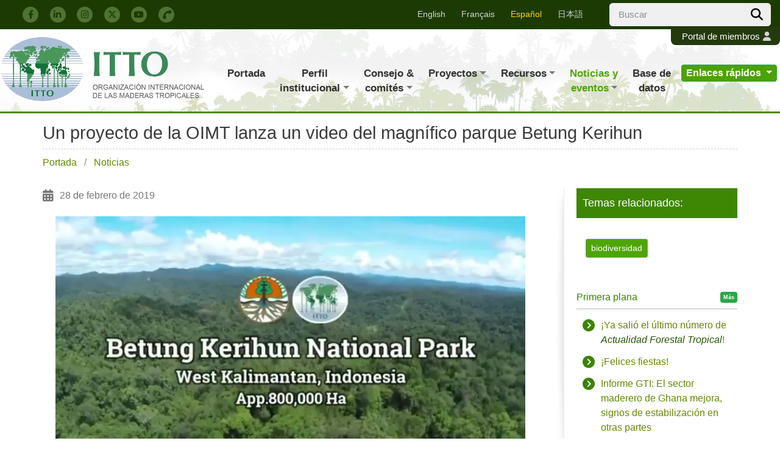

--- FILE ---
content_type: text/html; charset=utf-8
request_url: https://www.itto.int/es/news/itto_project_releases_short_video_of_stunning_betung_kerihun/
body_size: 10993
content:
<!DOCTYPE html>
<html lang="es">
<head>
<!-- jQuery 3 -->
<script src="/files/user/js/jquery-3.3.1.min.js?v=1532587669"></script>
<!-- Bootstrap 4 -->
<meta name="viewport" content="width=device-width, initial-scale=1, shrink-to-fit=no">
<link rel="stylesheet" href="/files/user/css/bootstrap.min.beta.css?v=1532592318">
<script src="/files/user/js/popper.min.js?v=1537413192"></script>
<script src="/files/user/js/bootstrap.min.js?v=1532591714"></script>

<!-- Font Awesome 6.4 --> 
<link href="/files/user/assets/fontawesome/css/fontawesome.css?v=1693792876" rel="stylesheet">
<link href="/files/user/assets/fontawesome/css/all.css?v=1693792876" rel="stylesheet">
<link href="/files/user/assets/fontawesome/css/v4-shims.css?v=1693792876" rel="stylesheet" />

<!-- Photo Gallery -->

<meta http-equiv="Content-Type" content="text/html; charset=UTF-8">
<meta http-equiv="Content-Style-Type" content="text/css">
<meta http-equiv="Content-Script-Type" content="text/javascript">
<title>Un proyecto de la OIMT lanza un video del magnífico parque Betung Kerihun | ITTO | The International Tropical Timber Organization</title>
<meta HTTP-EQUIV="Pragma" CONTENT="no-cache">
<meta name="Keywords" content="The International Tropical Timber Organization,ITTO">
<meta name="Description" content="Un nuevo video muestra im&amp;aacute;genes del hermoso Parque Nacional Bet">
<link rel="home" href="/" title="Un proyecto de la OIMT lanza un video del magnífico parque Betung Kerihun | ITTO | The International Tropical Timber Organization" >
<link rel="index" href="/sitemap/" title="Un proyecto de la OIMT lanza un video del magnífico parque Betung Kerihun | ITTO | The International Tropical Timber Organization Site map" >
<link rel="alternate" media="handheld" href="/es/news/itto_project_releases_short_video_of_stunning_betung_kerihun/" >

    <meta name="robots" content="INDEX,FOLLOW">
<meta name="robots" content="NOODP">
<meta name="robots" content="NOYDIR">

<link href="/css/front/default.css?v=1462552361" rel="stylesheet" type="text/css" media="screen,print">
<link href="/files/css/front/parts.css?v=1746768397" rel="stylesheet" type="text/css" media="screen,print">
<link href="/css/front/modules.css?v=1462552361" rel="stylesheet" type="text/css" media="screen,print">
<link href="/css/front/print.css?v=1462552361" rel="stylesheet" type="text/css" media="screen,print">
<link href="/files/css/front/customize.css?v=1746768397" rel="stylesheet" type="text/css" media="screen,print">

<meta property="og:url" content="https://www.itto.int/es/news/itto_project_releases_short_video_of_stunning_betung_kerihun/" />
<meta property="og:title" content="Un proyecto de la OIMT lanza un video del magnífico parque Betung Kerihun" />
<meta property="og:description" content="Un nuevo video muestra im&amp;aacute;genes del hermoso Parque Nacional Bet">
<meta property="og:image" content="https://www.itto.int/files/user/facelift/itto_ogp_img.jpg">
<meta property="og:type" content="website">
<meta property="og:site_name" content="ITTO International Tropical Timber Organization">
<script src="https://apis.google.com/js/platform.js" async defer></script>
     <script type="text/javascript" src="//platform-api.sharethis.com/js/sharethis.js#property=5aea7fe2f882090011c55bd4&amp;product=sticky-share-buttons"></script>

<!-- NEW Facelift styling -->
<link href="/files/css/front/user/facelift.css?v=1754288923" rel="stylesheet" type="text/css" media="screen,print">
<link href="/files/css/front/user/markresponsive.css?v=1746768397" rel="stylesheet" type="text/css" media="screen,print">

<link rel="icon" href="/files/user/facelift/itto_favicon_lg.ico?v=1533027618">
<link rel="SHORTCUT ICON" href="/files/user/facelift/itto_favicon_lg.ico?v=1533027618">

<script type="text/javascript" src="https://www.google.com/jsapi"></script>
<script type="text/javascript" src="/js/default.v2.js?v=1462552361"></script>
    <script src="/js/jquery/1.11.1/jquery.min.js?v=1462552361"></script>
    <script type="text/javascript">
    var j$ = jQuery.noConflict();
    </script>
<script type="text/javascript" src="/files/user/js/jQueryAutoHeight.js?v=1475552267"></script>


<!--[if IE]>
<div style="font-size:18px; background: #000; text-align: center; top: 0px; width: 100%; /*! height:300px; */ color: #FFF; z-index:99999;padding: 40px 0;">
This website may not be compatible with your outdated Internet Explorer version. <a rel="noopener" href="https://www.microsoft.com/en-us/download/internet-explorer.aspx" target="_blank" style="color: #fff; text-decoration: underline;">Please update here.</a><br>
or browse the website with <a href="https://www.google.com/chrome/" style="color:#ffd303">Google Chrome</a> or <a href="https://www.mozilla.org/en-US/firefox/new/" style="color:#ffd303">Firefox</a> instead.
</div>
<style type="text/css">
#main_menu {
    display: block;
    width: 1000px;
}
</style>
<![endif]-->
<script>
// IF THE BROWSER IS INTERNET EXPLORER 10
if (navigator.userAgent.indexOf("MSIE 10") >= 0) {
    var IEmessage =   '<div style="font-size:18px; background: #000; text-align: center; top: 0px; width: 100%; /*! height:300px; */ color: #FFF; z-index:99999;padding: 40px 0;">';
    IEmessage +=          'This website may not be compatible with your outdated Internet Explorer version. ';
    IEmessage +=          '<a rel="noopener" href="https://www.microsoft.com/en-us/download/internet-explorer.aspx" target="_blank" style="color: #fff; text-decoration: underline;">Please update here.</a><br>';
    IEmessage +=          ' or browse the website with <a href="https://www.google.com/chrome/" style="color:#ffd303">Google Chrome</a> or <a href="https://www.mozilla.org/en-US/firefox/new/" style="color:#ffd303">Firefox</a> instead.'
    IEmessage +=      '</div>'
    document.write(IEmessage);
}
</script>


<script async src="https://www.googletagmanager.com/gtag/js?id=G-13KDVRTJ1K"></script>

<script>
    window.dataLayer = window.dataLayer || [];
    function gtag(){dataLayer.push(arguments);}
    gtag('js', new Date());
    gtag('config', 'G-13KDVRTJ1K',{"page_module":"topics","main_module_id":5953,"page_sysnm":"news_releases","group_id":false});
</script>

</head>
<body class="layout2">
<script type="text/javascript">
!function (f, b, e, v, n, t, s) {
    if (f.fbq) return; n = f.fbq = function () {
        n.callMethod ?
            n.callMethod.apply(n, arguments) : n.queue.push(arguments)
    }; if (!f._fbq) f._fbq = n;
    n.push = n; n.loaded = !0; n.version = '2.0'; n.queue = []; t = b.createElement(e); t.async = !0;
    t.src = v; s = b.getElementsByTagName(e)[0]; s.parentNode.insertBefore(t, s)
}(window,document, 'script', 'https://connect.facebook.net/en_US/fbevents.js');

fbq('init', '1389165754775767');
fbq('track', 'PageView');
</script>



<div id="news_releases" class="wrapper1">
<div id="main_module_id_5953" class="wrapper2">
<div id="container">

	<header id="header"><div id="header_top" class="container-fluid">
    <div class="row">
        <div id="social_media_link" class="col-sm col-12 align-self-center">
            <a rel="noopener" href="https://www.facebook.com/International-Tropical-Timber-Organization-ITTO-761704093944532/" target="_blank">
                <span class="fa-stack">
                    <i class="fa fa-circle fa-stack-2x"></i>
                    <i class="fa fa-facebook fa-stack-1x icon"></i>
                </span>
            </a>
            <a rel="noopener" href="https://www.linkedin.com/company/itto-sfm" target="_blank">
                <span class="fa-stack">
                    <i class="fa fa-circle fa-stack-2x"></i>
                    <i class="fa fa-linkedin fa-stack-1x icon"></i>
                </span>
            </a>
            <a rel="noopener" href="https://www.instagram.com/itto_sfm/" target="_blank">
                <span class="fa-stack">
                    <i class="fa fa-circle fa-stack-2x"></i>
                    <i class="fa fa-instagram fa-stack-1x icon"></i>
                </span>
            </a>
            <a rel="noopener" href="https://twitter.com/itto_sfm" target="_blank">
                <span class="fa-stack">
                    <i class="fa fa-circle fa-stack-2x"></i>
                    <i class="fa-brands fa-x-twitter fa-stack-1x icon"></i>
                </span>
            </a>
            <a rel="noopener" href="https://www.youtube.com/user/ittosfm/videos" target="_blank">
                <span class="fa-stack">
                    <i class="fa fa-circle fa-stack-2x"></i>
                    <i class="fa fa-youtube-play fa-stack-1x icon"></i>
                </span>
            </a>
            <a href="https://www.itto.int/es/contact_us/">
                <span class="fa-stack">
                    <i class="fa fa-circle fa-stack-2x"></i>
                    <i class="fa fa-phone fa-stack-1x fa-rotate-90 icon"></i>
                </span>
            </a> 
        </div>
        <div class="col-auto languegebar">
            <div class="lang">
                 <ul class="nav nav-pills">
                    <li class="nav-item d-lg-block d-none">
                        <a class="nav-link " href="https://www.itto.int/news/itto_project_releases_short_video_of_stunning_betung_kerihun/" rel="alternate" hreflang="en">English</a>
                    </li>
                    <li class="nav-item d-lg-block d-none">
                        <a class="nav-link " href="https://www.itto.int/fr/news/itto_project_releases_short_video_of_stunning_betung_kerihun/" hreflang="fr" rel="alternate">Fran&ccedil;ais</a>
                    </li>
                    <li class="nav-item d-lg-block d-none">
                        <a class="nav-link active" href="https://www.itto.int/es/news/itto_project_releases_short_video_of_stunning_betung_kerihun/" hreflang="es" rel="alternate">Espa&ntilde;ol</a>
                    </li>
                    <li class="nav-item d-lg-block d-none">
                        <a class="nav-link " href="https://www.itto.int/ja/news/itto_project_releases_short_video_of_stunning_betung_kerihun/" hreflang="ja" rel="alternate">日本語</a>
                    </li>
                    <li class="nav-item dropdown d-lg-none">
                        <a class="nav-link dropdown-toggle active" data-toggle="dropdown" href="#" role="button" aria-haspopup="true" aria-expanded="false">
                        	Español
                        	                        </a>
                        <div class="dropdown-menu">
                            <a class="dropdown-item" href="https://www.itto.int/news/itto_project_releases_short_video_of_stunning_betung_kerihun/" rel="alternate" hreflang="en">English</a>                            <a class="dropdown-item" href="https://www.itto.int/fr/news/itto_project_releases_short_video_of_stunning_betung_kerihun/" hreflang="fr" rel="alternate">Fran&ccedil;ais</a>                                                        <a class="dropdown-item" href="https://www.itto.int/ja/news/itto_project_releases_short_video_of_stunning_betung_kerihun/" hreflang="ja" rel="alternate">日本語</a>                        </div>
                    </li>
                </ul>
            </div>
		</div>
       	<div class="col-auto ml-auto searchbar pr-0">
            <form id="cse-search-box" action="https://www.itto.int/es/search/">
                <div class="input-group">
    				<input type="hidden" name="cx" value="014662237642064703239:hcqrcn06jde" />
    				<input type="hidden" name="ie" value="UTF-8" />
    				<input type="text" name="q" size="23" class="form-control searchfield" placeholder="Buscar"/>
    				<div class="input-group-btn">
    					<button type="submit" name="sa" class="btn btn-default">
    						<i class="fa fa-search fa-lg"></i>
    					</button>	
    				</div>
    			</div>
            </form>
        </div>
    </div>
</div></header>

	<nav id="navi"><div id="header_main">
    <div class="member_area"> 	
        <a href="https://www.itto.int/es/members_only/">Portal de miembros<i class="fa fa-user d-sm-inline d-none" aria-hidden="true"></i></a>    </div>
    <div class="container-fluid">
        <div class="row">
            <div class="col-lg col-sm-auto col-11 align-self-center" id="site_logo">
                <a href="https://www.itto.int/es/">
                                            <img src="/files/rcms_conv_webp/files/user/facelift/ITTO-logo-es.png_1538385754.webp?v=1614249457" alt="ITTO Logo" class="img-fluid" width="335"/>
                                    </a>
            </div>
            <div id="main_menu" class="col-xl-auto col-lg-9 col-12">
            <button id="navbar_res_btn" class="navbar-toggler" type="button" data-toggle="collapse" data-target="#navbarTogglerDemo02" aria-controls="navbarTogglerDemo02" aria-expanded="false" aria-label="Toggle navigation">
                <span class="fa fa-navicon fa-2x"></span>
            </button>
                <nav class="navbar navbar-expand-lg">   
                  <div class="collapse navbar-collapse" id="navbarTogglerDemo02">
                    <ul class="navbar-nav mr-auto mt-2 mt-lg-0">
                      <li class="nav-item ">
                          <a class="nav-link" href="https://www.itto.int/es/">Portada</a>
                      </li>
                      <li class="nav-item dropdown ">
                          <a class="dropdown-toggle nav-link" href="" id="navbarDropdownMenuLink" data-toggle="dropdown" aria-haspopup="true" aria-expanded="false">Perfil<br> institucional</a>
                          <div class="dropdown-menu lg_display" aria-labelledby="navbarDropdownMenuLink">
                            <div class="wrap">
                                    <a class="dropdown-item" href="https://www.itto.int/es/about_itto/">Acerca de la OIMT</a>
                                    <a class="dropdown-item" href="https://www.itto.int/es/focus_areas/">Áreas de acción</a>
                                    <a class="dropdown-item" href="https://www.itto.int/es/governance-and-compliance/">Gobernanza y cumplimiento</a>
                                    <a class="dropdown-item" href="https://www.itto.int/es/about_itto/members/">Miembros de la OIMT</a>
                                    <a class="dropdown-item" href="https://www.itto.int/es/itto_contact_points/">Contactos oficiales de la OIMT</a>
                                    <a class="dropdown-item" href="https://www.itto.int/es/membership_information/">Cómo hacerse miembro</a>
                                    <a class="dropdown-item" href="https://www.itto.int/es/observer_information/">Cómo obtener categoría de observador</a>
                                    <a class="dropdown-item" href="https://www.itto.int/es/about_itto/staff/">Director Ejecutivo & Secretaría</a>
                                    <a class="dropdown-item" href="https://www.itto.int/es/external-complaints-and-whistleblowing/">Quejas externas y denuncia de irregularidades</a>
        				            <a class="dropdown-item" href="https://www.itto.int/es/contact_us/">Contáctenos</a>
                            </div>
                        </div>
        			  </li>
                      <li class="nav-item dropdown ">
                          <a class="dropdown-toggle nav-link" href="" id="navbarDropdownMenuLink" data-toggle="dropdown" aria-haspopup="true" aria-expanded="false">Consejo &<br/> comités</a>
                          <div class="dropdown-menu lg_display" aria-labelledby="navbarDropdownMenuLink">
                            <div class="wrap">
                                    <a class="dropdown-item" href="https://www.itto.int/es/council_committees/">Consejo & comités</a>
                                    <a class="dropdown-item" href="https://www.itto.int/es/council_committees/documents/">Documentos</a>
                                    <a class="dropdown-item" href="https://www.itto.int/es/council_committees/decisions/">Decisiones</a>
                                                                        <a class="dropdown-item" href="https://www.itto.int/es/council_committees/reports/">Informes</a>
                                    <a class="dropdown-item" href="https://www.itto.int/es/council_committees/itta/">Convenio Internacional de las Maderas Tropicales</a>
                                    <a class="dropdown-item" href="https://www.itto.int/es/council_committees/action_plans/">Planes de acción</a>
                                    <a class="dropdown-item" href="https://www.itto.int/es/council_committees/rules_procedure/">Reglamento interno</a>
                                    <a class="dropdown-item" href="https://www.itto.int/es/council_advisory_bodies_groups/">Órganos/grupos asesores del Consejo</a>
                                    <a class="dropdown-item" href="https://www.itto.int/es/staff_regulations_rules/">Estatuto y reglamento del personal de la OIMT</a>
                                    <a class="dropdown-item" href="https://www.itto.int/es/administrative_account/">Estado de la Cuenta Administrativa</a>
                                    <a class="dropdown-item" href="https://www.itto.int/es/financial_rules/">Reglamento financiero</a>
                                    <a class="dropdown-item" href="https://www.itto.int/es/policy_documents/">Documentos de políticas</a>
                                    <a class="dropdown-item" href="https://www.itto.int/es/council_committees/officers_responsibilities/">Responsabilidades de los funcionarios del Consejo</a>
                                    <a class="dropdown-item" href="https://www.itto.int/es/council_committees/projects/">Proyectos/notas conceptuales para la consideración de los donantes</a>
                                                                            <a class="dropdown-item" href="https://www.itto.int/es/ittc/">Cobertura de los períodos de sesiones del Consejo</a>
                                                                </div>
                        </div>
                      </li>
                      <li class="nav-item dropdown ">
                        <a class="dropdown-toggle nav-link" href="" id="navbarDropdownMenuLink" data-toggle="dropdown" aria-haspopup="true" aria-expanded="false">Proyectos</a>
                        <div class="dropdown-menu lg_display" aria-labelledby="navbarDropdownMenuLink">
                            <div class="wrap">
                                <a class="dropdown-item" href="https://www.itto.int/es/projects/formulation_manuals/">Manuales de formulación de proyectos</a>
                                <a class="dropdown-item" href="https://www.itto.int/es/projects/implementation_manuals/">Manuales para la ejecución de proyectos</a>
                                <a class="dropdown-item" href="https://www.itto.int/es/concept_note/list/">Buscador de proyectos y notas conceptuales</a>
                                <a class="dropdown-item" href="https://www.itto.int/es/projects_photo_gallery/">Fototeca</a>
                            </div>
                        </div>  
                      </li>
                      <li class="nav-item dropdown ">
                          <a class="dropdown-toggle nav-link" href="" id="navbarDropdownMenuLink" data-toggle="dropdown" aria-haspopup="true" aria-expanded="false">Recursos</a>
                          <div class="dropdown-menu lg_display" aria-labelledby="navbarDropdownMenuLink">
                            <div class="wrap">
                                <a class="dropdown-item" href="https://www.itto.int/es/resources/?resType=publications">Publicaciones e informes</a>
                                <a class="dropdown-item" href="https://www.itto.int/es/resources/?resType=photos">Fotografías</a>
                                <a class="dropdown-item" href="https://www.itto.int/es/resources/?resType=videos">Videos</a>
                                <a class="dropdown-item" href="https://www.itto.int/es/resources/?resType=guidelines">Directrices</a>
                                <a class="dropdown-item" href="https://www.itto.int/es/resources/?resType=publicity-materials">Material publicitario</a>
                                <a class="dropdown-item" href="https://www.itto.int/es/resources/?resType=learning-materials">Materiales didácticos</a>
                            </div>
                        </div>
        			  </li>
                      <li class="nav-item dropdown active">
                          <a class="dropdown-toggle nav-link" href="" id="navbarDropdownMenuLink" data-toggle="dropdown" aria-haspopup="true" aria-expanded="false">Noticias y<br> eventos</a>
                          <div class="dropdown-menu lg_display" aria-labelledby="navbarDropdownMenuLink">
                            <div class="wrap">
                                <a class="dropdown-item" href="https://www.itto.int/es/top_stories/">Primera plana</a>
                                <a class="dropdown-item" href="https://www.itto.int/es/news/">Noticias</a>
                                <a class="dropdown-item" href="https://www.itto.int/es/events/">Eventos</a>
                                <a class="dropdown-item" href="https://www.itto.int/es/call_proposals/">Llamados a propuestas</a>
                                <a class="dropdown-item" href="https://www.itto.int/es/activities_in_japan/">Actividades en Japón</a>
                            </div>
                        </div>
        			  </li>
                      <li class="nav-item ">
                          <a class="nav-link" href="https://www.itto.int/es/biennal_review_statistics/">Base de<br/> datos</a>
                      </li>
                      <li class="nav-item dropdown">
                        <a class="nav-link dropdown-toggle btn btn-success" href="" id="navbarDropdownMenuLink" data-toggle="dropdown" aria-haspopup="true" aria-expanded="false">
                          Enlaces rápidos
                        </a>
                        <div class="dropdown-menu dropdown-menu-right -large" aria-labelledby="navbarDropdownMenuLink">
                            <div class="wrap row multi_col">
                                <div class="col-lg-4 col-12">
                                    <a class="dropdown-item" href="https://www.itto.int/es/council_committees/action_plans/">Planes de acción</a>
                                    <a rel="noopener" class="dropdown-item" href="https://lsscourse.com/" target="_blank">Curso en línea sobre cadenas de suministro legales y sostenibles <i>(en inglés)</i></a>
    								                                    <a class="dropdown-item" href="https://www.itto.int/es/fellowship/">Programa de becas</a>
                                    <a rel="noopener" class="dropdown-item" href="http://www.flegtimm.eu/index.php" target="_blank">Mecanismo de seguimiento independiente<br/> del mercado (SIM) en el marco de FLEGT</a>	
    							</div>
    							<div class="col-lg-4 col-12">
                                    <a class="dropdown-item" href="https://www.itto.int/es/cbd/">Iniciativa de colaboración<br class="d-none d-lg-block d-xl-none"/> OIMT/CDB para conservar<br/> la biodiversidad de los<br class="d-none d-lg-block d-xl-none"/> bosques tropicales</a>
                                    <a class="dropdown-item" href="https://www.itto.int/es/cites_programme/">Programa OIMT-CITES</a>
                                    <a rel="noopener" class="dropdown-item" href="https://www.youtube.com/user/ittosfm/videos" target="_blank">Canal YouTube de la OIMT</a>
                                    <a class="dropdown-item" href="https://www.itto.int/es/mis/">Servicio de Información sobre el Mercado</a>
                                    <a class="dropdown-item" href="https://www.itto.int/es/project_search/">Buscador de proyectos y notas conceptuales</a>	
    							</div>
                       			<div class="col-lg-4 col-12">
                       			    <a class="dropdown-item" href="https://www.itto.int/es/biennal_review/">Reseña y evaluación de la<br> situación mundial de las maderas</a>
                                    <a class="dropdown-item" href="https://www.itto.int/es/sfm/">OFS Tropical</a>
                                    <a class="dropdown-item" href="https://www.itto.int/es/thematic_programme_general/">Programas Temáticos</a>
                                    <a rel="noopener" class="dropdown-item" href="http://www.timbertradeportal.com/" target="_blank">Portal del comercio de madera</a>
                                    <a class="dropdown-item" href="https://www.itto.int/es/tropical_forest_update/">Actualidad Forestal Tropical</a>
                       				<a rel="noopener" class="dropdown-item" href="http://www.tropicaltimber.info/" target="_blank">Especies de madera tropical</a>
                       				<a rel="noopener" class="dropdown-item" href="https://www.rinya.maff.go.jp/j/boutai/yunyuu/itto.html" target="_blank">MAFF Japan</a>
                       				<a rel="noopener" class="dropdown-item" href="https://www.mofa.go.jp/mofaj/gaiko/itto/gaiyo.html" target="_blank">MOFA Japan</a>
    							</div>
                            </div>
                        </div>
                      </li>
                    </ul>
                  </div>
                </nav>
            </div>
        </div><!-- row -->
    </div>
</div><!-- header_main --></nav>
	<div id="footpath">    <div id="header_title">
                     <h1 class="page_title">
                                    Un proyecto de la OIMT lanza un video del magnífico parque Betung Kerihun
                                            </h1>
            <div id="page_breadcrumb" class="breadcrumb">
                                          
                        <span class="breadcrumb-item">
                            <a href="https://www.itto.int/es/">Portada</a>
                        </span>
                                                              
                        <span class="breadcrumb-item">
                            <a href="https://www.itto.int/es/news/">Noticias</a>
                        </span>
                                                                                                                                                
            </div>
            </div>
</div>

	<div id="contents">
		<div id="top_contents">
			<div id="sub_module1">
					
			</div>
		</div>
		<div id="wrap_contents" class="clearFix">
			<div id="main_contents">
				<div id="sub_module3">
						
				</div>
				<div id="main_module">
						<div id="contents1000335"><div class="topics_detail module"><div class="module_top"></div><div class="module_body"><div class="module_body_centertop"><div class="module_body_centerleft"><div class="module_body_centerright"><div class="module_body_centerbottom"><div class="module_body_lefttop"><div class="module_body_righttop"><div class="module_body_leftbottom"><div class="module_body_rightbottom">

<div class="module_contents">
            <p class="greytxt p-0 m-0">
            <i class="fa fa-calendar fa-lg" aria-hidden="true"></i>28 de febrero de 2019        </p>
    	    <div class="topics_contents">
        
                	
        	
        	            	<div class="t_photo">
                    <img src="/files/rcms_conv_webp/files/topics/5953_ext_06_es_0.png_1551439496.webp?v=1624758173" class="img-fluid" alt="">
                    <div class="t_caption"><p class="caption"></p></div>
                </div>
            	        	                Un nuevo video muestra im&aacute;genes del hermoso Parque Nacional Betung Kerihun en la frontera entre Indonesia y Malasia, en Borneo. El parque, que forma parte de un &aacute;rea de conservaci&oacute;n transfronteriza, alberga al menos 48 especies de mam&iacute;feros, incluido el orangut&aacute;n, 1200 plantas y 112 especies de peces. Los proyectos de la OIMT han ayudado a mejorar los medios de vida locales y la conservaci&oacute;n de la biodiversidad.<br>
&nbsp;<br>
El Parque Nacional Betung Kerihun, con una superficie de aproximadamente 800.000 hect&aacute;reas, se estableci&oacute; en 1992. Una de las &aacute;reas protegidas con mayor biodiversidad de Indonesia, se extiende junto al <a href="https://www.itto.int/es/project_search/?proid=&amp;type=1&amp;keyword=Lanjak&amp;submit=&amp;donor=&amp;status=&amp;areasofwork=&amp;prolevel2=&amp;show_results=on">Santuario de Vida Silvestre Lanjak Entimau</a> y el Parque Nacional Batang Ai en Sarawak, Malasia. Una serie de proyectos de la OIMT a ambos lados de la frontera han fomentado la colaboraci&oacute;n entre Indonesia y Malasia en la conservaci&oacute;n y la gesti&oacute;n sostenible de este valioso ecosistema transfronterizo.<br>
&nbsp;<br>
El &uacute;ltimo proyecto de la serie [<a href="https://www.itto.int/es/project_search/?proid=PD617%2F11+Rev.4+%28F%29&amp;type=1&amp;keyword=&amp;submit=&amp;donor=&amp;status=&amp;areasofwork=&amp;prolevel2=&amp;show_results=on">PD 617/11 Rev.4 (F)</a>], que se finaliz&oacute; recientemente, ayud&oacute; a desarrollar la capacidad de las comunidades locales que viven en el Parque Nacional Betung Kerihun o zonas aleda&ntilde;as en una diversidad de actividades remuneradoras, como el cultivo de bamb&uacute; y madera de agar, la acuicultura y el ecoturismo. Las mujeres locales han sido empoderadas a trav&eacute;s de su capacitaci&oacute;n y otros medios para permitirles administrar empresas locales de turismo. Varios miembros de la comunidad y guardaparques recibieron capacitaci&oacute;n en control y monitoreo forestal, y se realiz&oacute; tambi&eacute;n un <a href="https://www.itto.int/files/itto_project_db_input/3057/Technical/Biodiversity%20Survey.pdf?v=">estudio de la fauna silvestre</a>.<br>
&nbsp;<br>
En el marco del proyecto, se establecieron alianzas entre las comunidades locales, organizaciones no gubernamentales, organismos gubernamentales y la Iniciativa Coraz&oacute;n de Borneo, las que ayudar&aacute;n a sustentar los resultados del proyecto.<br>
&nbsp;<br>
Los proyectos de la OIMT en el &aacute;rea transfronteriza forman parte de la <i><a href="https://www.itto.int/es/cbd/">Iniciativa de colaboraci&oacute;n OIMT/CDB para conservar la biodiversidad de los bosques tropicales</a></i>.<br>
&nbsp;<br>
<a href="https://youtu.be/XHXrROaG8yk">Ver el video del proyecto OIMT PD 617/11</a> <i>(en ingl&eacute;s)</i>

<p align="center" style="text-align:center">&nbsp;</p>
        <div class="clr"></div>
    </div>
    </div>

</div></div></div></div></div></div></div></div></div><div class="module_bottom"></div></div><!-- // end div topics_detail module --></div><!-- //div id="contents1000335 -->

				</div>
				<div id="sub_module4">
						<div id="contents1002421">
            
                            


    
</div><!-- //div id="contents1002421 -->

				</div>
				<div id="sub_module7">
						
				</div>
			</div>
			<div id="side_contents_right">
								<div id="sub_module2">
						<div id="contents1002191"><div class="tag_word_cloud module"><div class="module_top"></div><div class="module_body"><div class="module_body_centertop"><div class="module_body_centerleft"><div class="module_body_centerright"><div class="module_body_centerbottom"><div class="module_body_lefttop"><div class="module_body_righttop"><div class="module_body_leftbottom"><div class="module_body_rightbottom">
    <div class="module_contents">
                                                        <div class="subpage_sidebar pb-3">
                        <h5 class="headline"><span>Temas relacionados:</span></h5>
                        <ul class="my-2">
                                                                                        <li class="py-1 d-inline-block 12 selected_tag">
                                                                            <a href="https://www.itto.int/es/news/?tag_id[]=1" class="btn btn-outline-secondary btn-sm">biodiversidad</a>
                                                                    </li>
                                                    </ul>
                    </div>
                                        </div>

</div></div></div></div></div></div></div></div></div><div class="module_bottom"></div></div><!-- // end div tag_word_cloud module --></div><!-- //div id="contents1002191 -->
<div id="contents1002316">
<script>
    var pageUrl = window.location.pathname;
    var pageId = pageUrl.replace( /^\D+/g, '');
    var newsList = $("#newlist_sidebar li");
    for (i=0; i<newsList.length; i++) {
        if (newsList[i].className === pageId) {
            newsList[i].remove();
        }
    }
</script>


<div class="topics_list_digest module"><div class="module_top"></div><div class="module_body"><div class="module_body_centertop"><div class="module_body_centerleft"><div class="module_body_centerright"><div class="module_body_centerbottom"><div class="module_body_lefttop"><div class="module_body_righttop"><div class="module_body_leftbottom"><div class="module_body_rightbottom">
<div class="subpage_sidebar">
    <!--googleoff: anchor-->
            <a href="https://www.itto.int/es/top_stories/">
            <h5 class="menu_title">Primera plana <span class="badge badge-success">Más</span></h5>
        </a>
        <ul id="newlist_sidebar" class="fa-ul" role="tabpanel">
                  <li class="8678">
                          <a href="https://www.itto.int/es/top_story/id=8678"><i class="fa-li fa-lg fa fa-chevron-circle-right"></i>¡Ya salió el último número de <i>Actualidad Forestal Tropical</i>!</a>
                      </li>
                  <li class="8672">
                          <a href="https://www.itto.int/es/top_story/id=8672"><i class="fa-li fa-lg fa fa-chevron-circle-right"></i>¡Felices fiestas!</a>
                      </li>
                  <li class="8670">
                          <a href="https://www.itto.int/es/top_story/id=8670"><i class="fa-li fa-lg fa fa-chevron-circle-right"></i>Informe GTI: El sector maderero de Ghana mejora, signos de estabilización en otras partes</a>
                      </li>
                  <li class="8646">
                          <a href="https://www.itto.int/es/top_story/id=8646"><i class="fa-li fa-lg fa fa-chevron-circle-right"></i>COP 20-CITES: la OIMT apoya la armonización de la protección de especies y el uso sostenible</a>
                      </li>
                  <li class="8675">
                          <a href="https://www.itto.int/es/top_story/id=8675"><i class="fa-li fa-lg fa fa-chevron-circle-right"></i>Visita oficial de la OIMT a México: la Directora Ejecutiva refuerza la cooperación forestal</a>
                      </li>
                  <li class="8642">
                          <a href="https://www.itto.int/es/top_story/id=8642"><i class="fa-li fa-lg fa fa-chevron-circle-right"></i>COP30: Contribución de la madera, los bosques y los medios de vida sostenibles a la acción climática</a>
                      </li>
            </ul>
    <!--googleon: anchor-->
</div>


</div></div></div></div></div></div></div></div></div><div class="module_bottom"></div></div><!-- // end div topics_list_digest module --></div><!-- //div id="contents1002316 -->
<div id="contents1001269">
<script>
    var pageUrl = window.location.pathname;
    var pageId = pageUrl.replace( /^\D+/g, '');
    var newsList = $("#newlist_sidebar li");
    for (i=0; i<newsList.length; i++) {
        if (newsList[i].className === pageId) {
            newsList[i].remove();
        }
    }
</script>


<div class="topics_list_digest module"><div class="module_top"></div><div class="module_body"><div class="module_body_centertop"><div class="module_body_centerleft"><div class="module_body_centerright"><div class="module_body_centerbottom"><div class="module_body_lefttop"><div class="module_body_righttop"><div class="module_body_leftbottom"><div class="module_body_rightbottom">
<div class="subpage_sidebar">
    <!--googleoff: anchor-->
            <a href="https://www.itto.int/es/news/">
            <h5 class="menu_title">Noticias <span class="badge badge-success">Más</span></h5>
        </a>
        <ul id="newlist_sidebar" class="fa-ul" role="tabpanel">
                  <li class="8669">
                          <a href="https://www.itto.int/es/news_releases/id=8669"><i class="fa-li fa-lg fa fa-chevron-circle-right"></i>Informe GTI: El sector maderero de Ghana mejora en noviembre, signos de estabilización en otras partes</a>
                      </li>
                  <li class="8645">
                          <a href="https://www.itto.int/es/news_releases/id=8645"><i class="fa-li fa-lg fa fa-chevron-circle-right"></i>COP 20-CITES: la OIMT apoya la armonización de la protección de especies y el uso sostenible</a>
                      </li>
                  <li class="8674">
                          <a href="https://www.itto.int/es/news_releases/id=8674"><i class="fa-li fa-lg fa fa-chevron-circle-right"></i>Visita oficial de la OIMT a México: la Directora Ejecutiva refuerza la cooperación forestal</a>
                      </li>
                  <li class="8641">
                          <a href="https://www.itto.int/es/news_releases/id=8641"><i class="fa-li fa-lg fa fa-chevron-circle-right"></i>COP30: Contribución de madera, bosques y medios de vida sostenibles a la adaptación al cambio climático y su mitigación</a>
                      </li>
                  <li class="8635">
                          <a href="https://www.itto.int/es/news_releases/id=8635"><i class="fa-li fa-lg fa fa-chevron-circle-right"></i>COP30: La OIMT destaca la gestión sostenible de los bosques tropicales como solución climática</a>
                      </li>
                  <li class="8631">
                          <a href="https://www.itto.int/es/news_releases/id=8631"><i class="fa-li fa-lg fa fa-chevron-circle-right"></i>COP30: Situando los bosques al frente de la lucha contra la crisis climática</a>
                      </li>
            </ul>
    <!--googleon: anchor-->
</div>


</div></div></div></div></div></div></div></div></div><div class="module_bottom"></div></div><!-- // end div topics_list_digest module --></div><!-- //div id="contents1001269 -->
<div id="contents1002212">  <div class="subpage_sidebar"><a href="https://www.itto.int/es/events/">
<h5 class="menu_title">Eventos <span class="badge badge-success">Más</span></h5>
</a></div>
</div><!-- //div id="contents1002212 -->
<div id="contents1002035">
<script>
    var pageUrl = window.location.pathname;
    var pageId = pageUrl.replace( /^\D+/g, '');
    var newsList = $("#newlist_sidebar li");
    for (i=0; i<newsList.length; i++) {
        if (newsList[i].className === pageId) {
            newsList[i].remove();
        }
    }
</script>


<div class="topics_list_digest module"><div class="module_top"></div><div class="module_body"><div class="module_body_centertop"><div class="module_body_centerleft"><div class="module_body_centerright"><div class="module_body_centerbottom"><div class="module_body_lefttop"><div class="module_body_righttop"><div class="module_body_leftbottom"><div class="module_body_rightbottom">
<div class="subpage_sidebar">
    <!--googleoff: anchor-->
            <a href="https://www.itto.int/es/call_proposals/">
            <h5 class="menu_title">Llamados a propuestas <span class="badge badge-success">Más</span></h5>
        </a>
        <ul id="newlist_sidebar" class="fa-ul" role="tabpanel">
                  <li class="8666">
                          <a href="https://www.itto.int/es/call_proposals/id=8666"><i class="fa-li fa-lg fa fa-chevron-circle-right"></i>Ciclo de proyectos del primer semestre de 2026</a>
                      </li>
                  <li class="7006">
                          <a href="https://www.itto.int/es/call_proposals/id=7006"><i class="fa-li fa-lg fa fa-chevron-circle-right"></i>Presentación de notas conceptuales</a>
                      </li>
            </ul>
    <!--googleon: anchor-->
</div>


</div></div></div></div></div></div></div></div></div><div class="module_bottom"></div></div><!-- // end div topics_list_digest module --></div><!-- //div id="contents1002035 -->

				</div>
							</div>
		</div>
		<div id="bottom_contents">
			<div id="sub_module6">
					
			</div>
		</div>
	</div>

	<footer id="footer"><div id="site_footer">
    <div id="navi" class="container-fluid">
        <div class="wrap row" id="test">
            <div class="col-lg-7 col-12 section">
                <h4 class="d-lg-block d-none">Enlaces rápidos</h4>
                <a data-toggle="collapse" data-parent="#test" href="#contactQuickLink" aria-expanded="false" aria-controls="contactQuickLink" class="d-lg-none d-block collapse_link">
                    <h4>Enlaces rápidos</h4>
                </a>
                <div class="collapse" id="contactQuickLink" role="tabpanel">
                    <div class="row">
                        <div class="col">
                            <ul class="bullet">
                                <li><a href="https://www.itto.int/es/council_committees/action_plans/">Planes de acción</a></li>
                                <li><a rel="noopener" href="https://lsscourse.com/" target="_blank">Curso en línea sobre cadenas de suministro legales y sostenibles <i>(en inglés)</i></a></li>
                                                                <li><a href="https://www.itto.int/es/fellowship/">Programa de becas</a></li>
                                <li><a rel="noopener" href="http://www.flegtimm.eu/index.php" target="_blank">Seguimiento independiente del mercado (SIM) en el marco de FLEGT</a></li>	
                                <li><a href="https://www.itto.int/es/cbd/">Iniciativa de colaboración OIMT/CDB para conservar la biodiversidad de los bosques tropicales</a></li>
                                <li><a href="https://www.itto.int/es/cites_programme/">Programa OIMT-CITES</a></li>
                                <li><a rel="noopener" href="https://www.youtube.com/user/ittosfm/videos" target="_blank">Canal YouTube de la OIMT</a></li>
                                <li><a href="https://www.itto.int/es/mis/">Servicio de Información sobre el Mercado</a></li>
                            </ul>
                        </div>
                        <div class="col">
                            <ul class="bullet">
                                <li><a href="https://www.itto.int/es/project_search/">Buscador de proyectos y notas conceptuales</a></li>
                                <li><a href="https://www.itto.int/es/biennal_review/">Reseña y evaluación de la<br> situación mundial de las maderas</a></li>
                                <li><a href="https://www.itto.int/es/sfm/">OFS Tropical</a></li>
                                <li><a href="https://www.itto.int/es/thematic_programme_general/">Programas Temáticos</a></li>
                                <li><a rel="noopener" href="http://www.timbertradeportal.com/" target="_blank">Portal del comercio de madera</a></li>
                                <li><a href="https://www.itto.int/es/tropical_forest_update/">Actualidad Forestal Tropical</a></li>
                                <li><a rel="noopener" href="http://www.tropicaltimber.info/" target="_blank">Especies de madera tropical</a></li>
                       			<li><a rel="noopener" href="https://www.rinya.maff.go.jp/j/boutai/yunyuu/itto.html" target="_blank">MAFF Japan</a></li>
                       			<li><a rel="noopener" href="https://www.mofa.go.jp/mofaj/gaiko/itto/gaiyo.html" target="_blank">MOFA Japan</a></li>
                            </ul>
                        </div>
                    </div>
                </div>
            </div>
            <div class="col-lg-2 col-12 section">
                <h4 class="d-lg-block d-none">Menú</h4>
                <a data-toggle="collapse" data-parent="#test" href="#contactMenu" aria-expanded="false" aria-controls="contactMenu" class="d-lg-none d-block collapse_link"><h4>Menú</h4></a>
                <div class="collapse" id="contactMenu" role="tabpanel">
                    <ul class="normal pt-1">
                        <li><a href="https://www.itto.int/es/">Portada</a></li>
                        <li><a href="https://www.itto.int/es/about_itto/">Perfil institucional</a></li>
                        <li><a href="https://www.itto.int/es/council_committees/">Consejo & comités</a></li>
                        <li><a href="https://www.itto.int/es/project_search/">Proyectos</a></li>
                        <li><a href="https://www.itto.int/es/resources/">Recursos</a></li>
                        <li><a href="https://www.itto.int/es/news/">Noticias y eventos</a></li>
                        <li><a href="https://www.itto.int/es/biennal_review_statistics/">Base de datos</a></li>
                    </ul>
                </div>
            </div>
            <div class="col-lg-3 col-12 section">
                <h4 class="d-lg-block d-none">Comuníquese con nosotros</h4>
                <a data-toggle="collapse" data-parent="#test" href="#contactInfo" aria-expanded="false" aria-controls="contactInfo" class="d-lg-none d-block collapse_link"><h4>Comuníquese con nosotros</h4></a>
                <div class="collapse" id="contactInfo" role="tabpanel">
                    <ul class="contact">
                        <li><span class="fa-stack fa-lg"><i class="fa fa-circle-thin fa-stack-2x"></i><i class="fa fa-phone fa-stack-1x"></i></span> +81-45-223-1110</li>
                        <li><span class="fa-stack fa-lg"><i class="fa fa-circle-thin fa-stack-2x"></i><i class="fa fa-print fa-stack-1x"></i></span> +81-45-223-1111</li>
                        <li><span class="fa-stack fa-lg"><i class="fa fa-circle-thin fa-stack-2x"></i><i class="fa fa-envelope fa-stack-1x"></i></span> <a href="https://www.itto.int/es/contact_us/">Contáctenos</a></li>
                    </ul>
                </div>
                <div id="social_media_link">
                    <a rel="noopener" href="https://www.facebook.com/International-Tropical-Timber-Organization-ITTO-761704093944532/" target="_blank">
                        <span class="fa-stack fa-lg">
                          <i class="fa fa-circle fa-stack-2x"></i>
                          <i class="fa fa-facebook fa-stack-1x icon"></i>
                        </span>
                    </a>
                    <a rel="noopener" href="https://www.linkedin.com/company/itto-sfm" target="_blank">
                        <span class="fa-stack fa-lg">
                            <i class="fa fa-circle fa-stack-2x"></i>
                            <i class="fa fa-linkedin fa-stack-1x icon"></i>
                        </span>
                    </a>
                    <a rel="noopener" href="https://www.instagram.com/itto_sfm/" target="_blank">
                        <span class="fa-stack fa-lg">
                            <i class="fa fa-circle fa-stack-2x"></i>
                            <i class="fa fa-instagram fa-stack-1x icon"></i>
                        </span>
                    </a>
                    <a rel="noopener" href="https://twitter.com/itto_sfm" target="_blank">
                        <span class="fa-stack fa-lg">
                            <i class="fa fa-circle fa-stack-2x"></i>
                            <i class="fa-brands fa-x-twitter fa-stack-1x icon"></i>
                        </span>
                    </a>
                    <a rel="noopener" href="https://www.youtube.com/user/ittosfm/videos" target="_blank">
                        <span class="fa-stack fa-lg">
                            <i class="fa fa-circle fa-stack-2x"></i>
                            <i class="fa fa-youtube-play fa-stack-1x icon"></i>
                        </span>
                    </a>
                </div>
            </div>
        </div>
    </div>
    <div class="copyright">
      ITTO 2026 - Reservados todos los derechos<br/>Administrado por <a rel="noopener" href="https://www.r-cms.jp" target="_blank">RCMS</a> | <a href="https://www.itto.int/es/disclaimer_usagepolicy/">Descargo de responsabilidad y condiciones de uso</a> | <a href="https://www.itto.int/management/">Iniciar sesión</a>    </div>
</div>

<script type="text/javascript">
    jQuery(document).ready(function () {
        jQuery("a").on("click", function() {
            var url = this.href;
            if (url && url.match(/\/direct\/topics\/topics_pdf_download\//)) {
                ga("send","event","download", "click", url);
            }
        });
    });
</script>



</footer>

</div>
</div>
</div>


</body>
</html>